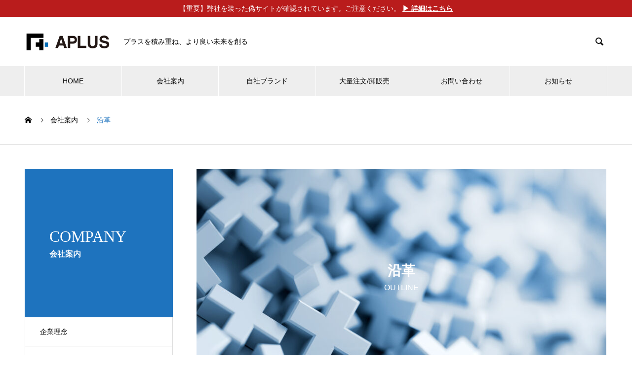

--- FILE ---
content_type: text/html; charset=UTF-8
request_url: http://aplusinc.co.jp/company/company4/
body_size: 12109
content:

<!DOCTYPE html>
<html lang="ja" prefix="og: http://ogp.me/ns#">
<head>
<meta charset="UTF-8">
  <meta name="viewport" content="width=device-width, initial-scale=1">
  <meta name="description" content="お客様からA＋と評価を受けるような商品・サービス作りをプラスの要素が積みあがって、会社が、お客様が、世の中が良くなる株式会社エープラスAPLUSの由来成績表の評価でA＋は最大の評価です。">
  <title>沿革 &#8211; aplus|エープラス</title>
<meta name='robots' content='max-image-preview:large' />
<link rel="alternate" type="application/rss+xml" title="aplus|エープラス &raquo; フィード" href="http://aplusinc.co.jp/feed/" />
<link rel="alternate" type="application/rss+xml" title="aplus|エープラス &raquo; コメントフィード" href="http://aplusinc.co.jp/comments/feed/" />
<link rel="alternate" title="oEmbed (JSON)" type="application/json+oembed" href="http://aplusinc.co.jp/wp-json/oembed/1.0/embed?url=http%3A%2F%2Faplusinc.co.jp%2Fcompany%2Fcompany4%2F" />
<link rel="alternate" title="oEmbed (XML)" type="text/xml+oembed" href="http://aplusinc.co.jp/wp-json/oembed/1.0/embed?url=http%3A%2F%2Faplusinc.co.jp%2Fcompany%2Fcompany4%2F&#038;format=xml" />
<style id='wp-img-auto-sizes-contain-inline-css' type='text/css'>
img:is([sizes=auto i],[sizes^="auto," i]){contain-intrinsic-size:3000px 1500px}
/*# sourceURL=wp-img-auto-sizes-contain-inline-css */
</style>
<style id='wp-emoji-styles-inline-css' type='text/css'>

	img.wp-smiley, img.emoji {
		display: inline !important;
		border: none !important;
		box-shadow: none !important;
		height: 1em !important;
		width: 1em !important;
		margin: 0 0.07em !important;
		vertical-align: -0.1em !important;
		background: none !important;
		padding: 0 !important;
	}
/*# sourceURL=wp-emoji-styles-inline-css */
</style>
<style id='wp-block-library-inline-css' type='text/css'>
:root{--wp-block-synced-color:#7a00df;--wp-block-synced-color--rgb:122,0,223;--wp-bound-block-color:var(--wp-block-synced-color);--wp-editor-canvas-background:#ddd;--wp-admin-theme-color:#007cba;--wp-admin-theme-color--rgb:0,124,186;--wp-admin-theme-color-darker-10:#006ba1;--wp-admin-theme-color-darker-10--rgb:0,107,160.5;--wp-admin-theme-color-darker-20:#005a87;--wp-admin-theme-color-darker-20--rgb:0,90,135;--wp-admin-border-width-focus:2px}@media (min-resolution:192dpi){:root{--wp-admin-border-width-focus:1.5px}}.wp-element-button{cursor:pointer}:root .has-very-light-gray-background-color{background-color:#eee}:root .has-very-dark-gray-background-color{background-color:#313131}:root .has-very-light-gray-color{color:#eee}:root .has-very-dark-gray-color{color:#313131}:root .has-vivid-green-cyan-to-vivid-cyan-blue-gradient-background{background:linear-gradient(135deg,#00d084,#0693e3)}:root .has-purple-crush-gradient-background{background:linear-gradient(135deg,#34e2e4,#4721fb 50%,#ab1dfe)}:root .has-hazy-dawn-gradient-background{background:linear-gradient(135deg,#faaca8,#dad0ec)}:root .has-subdued-olive-gradient-background{background:linear-gradient(135deg,#fafae1,#67a671)}:root .has-atomic-cream-gradient-background{background:linear-gradient(135deg,#fdd79a,#004a59)}:root .has-nightshade-gradient-background{background:linear-gradient(135deg,#330968,#31cdcf)}:root .has-midnight-gradient-background{background:linear-gradient(135deg,#020381,#2874fc)}:root{--wp--preset--font-size--normal:16px;--wp--preset--font-size--huge:42px}.has-regular-font-size{font-size:1em}.has-larger-font-size{font-size:2.625em}.has-normal-font-size{font-size:var(--wp--preset--font-size--normal)}.has-huge-font-size{font-size:var(--wp--preset--font-size--huge)}.has-text-align-center{text-align:center}.has-text-align-left{text-align:left}.has-text-align-right{text-align:right}.has-fit-text{white-space:nowrap!important}#end-resizable-editor-section{display:none}.aligncenter{clear:both}.items-justified-left{justify-content:flex-start}.items-justified-center{justify-content:center}.items-justified-right{justify-content:flex-end}.items-justified-space-between{justify-content:space-between}.screen-reader-text{border:0;clip-path:inset(50%);height:1px;margin:-1px;overflow:hidden;padding:0;position:absolute;width:1px;word-wrap:normal!important}.screen-reader-text:focus{background-color:#ddd;clip-path:none;color:#444;display:block;font-size:1em;height:auto;left:5px;line-height:normal;padding:15px 23px 14px;text-decoration:none;top:5px;width:auto;z-index:100000}html :where(.has-border-color){border-style:solid}html :where([style*=border-top-color]){border-top-style:solid}html :where([style*=border-right-color]){border-right-style:solid}html :where([style*=border-bottom-color]){border-bottom-style:solid}html :where([style*=border-left-color]){border-left-style:solid}html :where([style*=border-width]){border-style:solid}html :where([style*=border-top-width]){border-top-style:solid}html :where([style*=border-right-width]){border-right-style:solid}html :where([style*=border-bottom-width]){border-bottom-style:solid}html :where([style*=border-left-width]){border-left-style:solid}html :where(img[class*=wp-image-]){height:auto;max-width:100%}:where(figure){margin:0 0 1em}html :where(.is-position-sticky){--wp-admin--admin-bar--position-offset:var(--wp-admin--admin-bar--height,0px)}@media screen and (max-width:600px){html :where(.is-position-sticky){--wp-admin--admin-bar--position-offset:0px}}

/*# sourceURL=wp-block-library-inline-css */
</style><style id='global-styles-inline-css' type='text/css'>
:root{--wp--preset--aspect-ratio--square: 1;--wp--preset--aspect-ratio--4-3: 4/3;--wp--preset--aspect-ratio--3-4: 3/4;--wp--preset--aspect-ratio--3-2: 3/2;--wp--preset--aspect-ratio--2-3: 2/3;--wp--preset--aspect-ratio--16-9: 16/9;--wp--preset--aspect-ratio--9-16: 9/16;--wp--preset--color--black: #000000;--wp--preset--color--cyan-bluish-gray: #abb8c3;--wp--preset--color--white: #ffffff;--wp--preset--color--pale-pink: #f78da7;--wp--preset--color--vivid-red: #cf2e2e;--wp--preset--color--luminous-vivid-orange: #ff6900;--wp--preset--color--luminous-vivid-amber: #fcb900;--wp--preset--color--light-green-cyan: #7bdcb5;--wp--preset--color--vivid-green-cyan: #00d084;--wp--preset--color--pale-cyan-blue: #8ed1fc;--wp--preset--color--vivid-cyan-blue: #0693e3;--wp--preset--color--vivid-purple: #9b51e0;--wp--preset--gradient--vivid-cyan-blue-to-vivid-purple: linear-gradient(135deg,rgb(6,147,227) 0%,rgb(155,81,224) 100%);--wp--preset--gradient--light-green-cyan-to-vivid-green-cyan: linear-gradient(135deg,rgb(122,220,180) 0%,rgb(0,208,130) 100%);--wp--preset--gradient--luminous-vivid-amber-to-luminous-vivid-orange: linear-gradient(135deg,rgb(252,185,0) 0%,rgb(255,105,0) 100%);--wp--preset--gradient--luminous-vivid-orange-to-vivid-red: linear-gradient(135deg,rgb(255,105,0) 0%,rgb(207,46,46) 100%);--wp--preset--gradient--very-light-gray-to-cyan-bluish-gray: linear-gradient(135deg,rgb(238,238,238) 0%,rgb(169,184,195) 100%);--wp--preset--gradient--cool-to-warm-spectrum: linear-gradient(135deg,rgb(74,234,220) 0%,rgb(151,120,209) 20%,rgb(207,42,186) 40%,rgb(238,44,130) 60%,rgb(251,105,98) 80%,rgb(254,248,76) 100%);--wp--preset--gradient--blush-light-purple: linear-gradient(135deg,rgb(255,206,236) 0%,rgb(152,150,240) 100%);--wp--preset--gradient--blush-bordeaux: linear-gradient(135deg,rgb(254,205,165) 0%,rgb(254,45,45) 50%,rgb(107,0,62) 100%);--wp--preset--gradient--luminous-dusk: linear-gradient(135deg,rgb(255,203,112) 0%,rgb(199,81,192) 50%,rgb(65,88,208) 100%);--wp--preset--gradient--pale-ocean: linear-gradient(135deg,rgb(255,245,203) 0%,rgb(182,227,212) 50%,rgb(51,167,181) 100%);--wp--preset--gradient--electric-grass: linear-gradient(135deg,rgb(202,248,128) 0%,rgb(113,206,126) 100%);--wp--preset--gradient--midnight: linear-gradient(135deg,rgb(2,3,129) 0%,rgb(40,116,252) 100%);--wp--preset--font-size--small: 13px;--wp--preset--font-size--medium: 20px;--wp--preset--font-size--large: 36px;--wp--preset--font-size--x-large: 42px;--wp--preset--spacing--20: 0.44rem;--wp--preset--spacing--30: 0.67rem;--wp--preset--spacing--40: 1rem;--wp--preset--spacing--50: 1.5rem;--wp--preset--spacing--60: 2.25rem;--wp--preset--spacing--70: 3.38rem;--wp--preset--spacing--80: 5.06rem;--wp--preset--shadow--natural: 6px 6px 9px rgba(0, 0, 0, 0.2);--wp--preset--shadow--deep: 12px 12px 50px rgba(0, 0, 0, 0.4);--wp--preset--shadow--sharp: 6px 6px 0px rgba(0, 0, 0, 0.2);--wp--preset--shadow--outlined: 6px 6px 0px -3px rgb(255, 255, 255), 6px 6px rgb(0, 0, 0);--wp--preset--shadow--crisp: 6px 6px 0px rgb(0, 0, 0);}:where(.is-layout-flex){gap: 0.5em;}:where(.is-layout-grid){gap: 0.5em;}body .is-layout-flex{display: flex;}.is-layout-flex{flex-wrap: wrap;align-items: center;}.is-layout-flex > :is(*, div){margin: 0;}body .is-layout-grid{display: grid;}.is-layout-grid > :is(*, div){margin: 0;}:where(.wp-block-columns.is-layout-flex){gap: 2em;}:where(.wp-block-columns.is-layout-grid){gap: 2em;}:where(.wp-block-post-template.is-layout-flex){gap: 1.25em;}:where(.wp-block-post-template.is-layout-grid){gap: 1.25em;}.has-black-color{color: var(--wp--preset--color--black) !important;}.has-cyan-bluish-gray-color{color: var(--wp--preset--color--cyan-bluish-gray) !important;}.has-white-color{color: var(--wp--preset--color--white) !important;}.has-pale-pink-color{color: var(--wp--preset--color--pale-pink) !important;}.has-vivid-red-color{color: var(--wp--preset--color--vivid-red) !important;}.has-luminous-vivid-orange-color{color: var(--wp--preset--color--luminous-vivid-orange) !important;}.has-luminous-vivid-amber-color{color: var(--wp--preset--color--luminous-vivid-amber) !important;}.has-light-green-cyan-color{color: var(--wp--preset--color--light-green-cyan) !important;}.has-vivid-green-cyan-color{color: var(--wp--preset--color--vivid-green-cyan) !important;}.has-pale-cyan-blue-color{color: var(--wp--preset--color--pale-cyan-blue) !important;}.has-vivid-cyan-blue-color{color: var(--wp--preset--color--vivid-cyan-blue) !important;}.has-vivid-purple-color{color: var(--wp--preset--color--vivid-purple) !important;}.has-black-background-color{background-color: var(--wp--preset--color--black) !important;}.has-cyan-bluish-gray-background-color{background-color: var(--wp--preset--color--cyan-bluish-gray) !important;}.has-white-background-color{background-color: var(--wp--preset--color--white) !important;}.has-pale-pink-background-color{background-color: var(--wp--preset--color--pale-pink) !important;}.has-vivid-red-background-color{background-color: var(--wp--preset--color--vivid-red) !important;}.has-luminous-vivid-orange-background-color{background-color: var(--wp--preset--color--luminous-vivid-orange) !important;}.has-luminous-vivid-amber-background-color{background-color: var(--wp--preset--color--luminous-vivid-amber) !important;}.has-light-green-cyan-background-color{background-color: var(--wp--preset--color--light-green-cyan) !important;}.has-vivid-green-cyan-background-color{background-color: var(--wp--preset--color--vivid-green-cyan) !important;}.has-pale-cyan-blue-background-color{background-color: var(--wp--preset--color--pale-cyan-blue) !important;}.has-vivid-cyan-blue-background-color{background-color: var(--wp--preset--color--vivid-cyan-blue) !important;}.has-vivid-purple-background-color{background-color: var(--wp--preset--color--vivid-purple) !important;}.has-black-border-color{border-color: var(--wp--preset--color--black) !important;}.has-cyan-bluish-gray-border-color{border-color: var(--wp--preset--color--cyan-bluish-gray) !important;}.has-white-border-color{border-color: var(--wp--preset--color--white) !important;}.has-pale-pink-border-color{border-color: var(--wp--preset--color--pale-pink) !important;}.has-vivid-red-border-color{border-color: var(--wp--preset--color--vivid-red) !important;}.has-luminous-vivid-orange-border-color{border-color: var(--wp--preset--color--luminous-vivid-orange) !important;}.has-luminous-vivid-amber-border-color{border-color: var(--wp--preset--color--luminous-vivid-amber) !important;}.has-light-green-cyan-border-color{border-color: var(--wp--preset--color--light-green-cyan) !important;}.has-vivid-green-cyan-border-color{border-color: var(--wp--preset--color--vivid-green-cyan) !important;}.has-pale-cyan-blue-border-color{border-color: var(--wp--preset--color--pale-cyan-blue) !important;}.has-vivid-cyan-blue-border-color{border-color: var(--wp--preset--color--vivid-cyan-blue) !important;}.has-vivid-purple-border-color{border-color: var(--wp--preset--color--vivid-purple) !important;}.has-vivid-cyan-blue-to-vivid-purple-gradient-background{background: var(--wp--preset--gradient--vivid-cyan-blue-to-vivid-purple) !important;}.has-light-green-cyan-to-vivid-green-cyan-gradient-background{background: var(--wp--preset--gradient--light-green-cyan-to-vivid-green-cyan) !important;}.has-luminous-vivid-amber-to-luminous-vivid-orange-gradient-background{background: var(--wp--preset--gradient--luminous-vivid-amber-to-luminous-vivid-orange) !important;}.has-luminous-vivid-orange-to-vivid-red-gradient-background{background: var(--wp--preset--gradient--luminous-vivid-orange-to-vivid-red) !important;}.has-very-light-gray-to-cyan-bluish-gray-gradient-background{background: var(--wp--preset--gradient--very-light-gray-to-cyan-bluish-gray) !important;}.has-cool-to-warm-spectrum-gradient-background{background: var(--wp--preset--gradient--cool-to-warm-spectrum) !important;}.has-blush-light-purple-gradient-background{background: var(--wp--preset--gradient--blush-light-purple) !important;}.has-blush-bordeaux-gradient-background{background: var(--wp--preset--gradient--blush-bordeaux) !important;}.has-luminous-dusk-gradient-background{background: var(--wp--preset--gradient--luminous-dusk) !important;}.has-pale-ocean-gradient-background{background: var(--wp--preset--gradient--pale-ocean) !important;}.has-electric-grass-gradient-background{background: var(--wp--preset--gradient--electric-grass) !important;}.has-midnight-gradient-background{background: var(--wp--preset--gradient--midnight) !important;}.has-small-font-size{font-size: var(--wp--preset--font-size--small) !important;}.has-medium-font-size{font-size: var(--wp--preset--font-size--medium) !important;}.has-large-font-size{font-size: var(--wp--preset--font-size--large) !important;}.has-x-large-font-size{font-size: var(--wp--preset--font-size--x-large) !important;}
/*# sourceURL=global-styles-inline-css */
</style>

<style id='classic-theme-styles-inline-css' type='text/css'>
/*! This file is auto-generated */
.wp-block-button__link{color:#fff;background-color:#32373c;border-radius:9999px;box-shadow:none;text-decoration:none;padding:calc(.667em + 2px) calc(1.333em + 2px);font-size:1.125em}.wp-block-file__button{background:#32373c;color:#fff;text-decoration:none}
/*# sourceURL=/wp-includes/css/classic-themes.min.css */
</style>
<link rel='stylesheet' id='contact-form-7-css' href='http://aplusinc.co.jp/wp-content/plugins/contact-form-7/includes/css/styles.css?ver=5.4' type='text/css' media='all' />
<link rel='stylesheet' id='nano-style-css' href='http://aplusinc.co.jp/wp-content/themes/nano_tcd065/style.css?ver=1.4' type='text/css' media='all' />
<script type="text/javascript" src="http://aplusinc.co.jp/wp-includes/js/jquery/jquery.min.js?ver=3.7.1" id="jquery-core-js"></script>
<script type="text/javascript" src="http://aplusinc.co.jp/wp-includes/js/jquery/jquery-migrate.min.js?ver=3.4.1" id="jquery-migrate-js"></script>
<script type="text/javascript" id="bodhi_svg_inline-js-extra">
/* <![CDATA[ */
var cssTarget = "img.style-svg";
var ForceInlineSVGActive = "false";
//# sourceURL=bodhi_svg_inline-js-extra
/* ]]> */
</script>
<script type="text/javascript" src="http://aplusinc.co.jp/wp-content/plugins/svg-support/js/min/svgs-inline-min.js?ver=1.0.0" id="bodhi_svg_inline-js"></script>
<link rel="https://api.w.org/" href="http://aplusinc.co.jp/wp-json/" /><link rel="canonical" href="http://aplusinc.co.jp/company/company4/" />
<link rel='shortlink' href='http://aplusinc.co.jp/?p=18' />
<link rel="shortcut icon" href="http://aplusinc.co.jp/wp-content/uploads/2021/03/favi.png">
<style>
.c-comment__form-submit:hover,.p-cb__item-btn a,.c-pw__btn,.p-readmore__btn:hover,.p-page-links a:hover span,.p-page-links > span,.p-pager a:hover,.p-pager span,.p-pagetop:focus,.p-pagetop:hover,.p-widget__title{background: #1e73be}.p-breadcrumb__item{color: #1e73be}.widget_nav_menu a:hover,.p-article02 a:hover .p-article02__title{color: #1e73be}.p-entry__body a{color: #1e73be}body{font-family: "Segoe UI", Verdana, "游ゴシック", YuGothic, "Hiragino Kaku Gothic ProN", Meiryo, sans-serif}.c-logo,.p-page-header__title,.p-banner__title,.p-cover__title,.p-archive-header__title,.p-article05__title,.p-article09__title,.p-cb__item-title,.p-article11__title,.p-article12__title,.p-index-content01__title,.p-header-content__title,.p-megamenu01__item-list > li > a,.p-article13__title,.p-megamenu02__title,.p-cover__header-title{font-family: "Times New Roman", "游明朝", "Yu Mincho", "游明朝体", "YuMincho", "ヒラギノ明朝 Pro W3", "Hiragino Mincho Pro", "HiraMinProN-W3", "HGS明朝E", "ＭＳ Ｐ明朝", "MS PMincho", serif; font-weight: 500}.p-hover-effect--type1:hover img{-webkit-transform: scale(1.2);transform: scale(1.2)}.p-blog__title{color: #000000;font-size: 28px}.p-cat--2{color: #000000;border: 1px solid #000000}.p-cat--5{color: #000000;border: 1px solid #000000}.p-cat--8{color: #000000;border: 1px solid #000000}.p-cat--11{color: #000000;border: 1px solid #000000}.p-cat--1{color: ;border: 1px solid }.p-cat--25{color: #000000;border: 1px solid #000000}.p-cat--6{color: #000000;border: 1px solid #000000}.p-cat--3{color: #000000;border: 1px solid #000000}.p-article04:hover a .p-article04__title{color: #1e73be}.p-article06__content{border-left: 4px solid #1e73be}.p-article06__title a:hover{color: #1e73be}.p-article06__cat:hover{background: #1e73be}.l-header{background: #ffffff}.l-header--fixed.is-active{background: #ffffff}.l-header__desc{color: #000000;font-size: 14px}.l-header__nav{background: #eeeeee}.p-global-nav > li > a,.p-menu-btn{color: #000000}.p-global-nav > li > a:hover,.p-global-nav > .current-menu-item > a{background: #1e73be;color: #ffffff}.p-global-nav .sub-menu a{background: #1e73be;color: #ffffff}.p-global-nav .sub-menu a:hover{background: #0066bf;color: #ffffff}.p-global-nav .menu-item-has-children > a > .p-global-nav__toggle::before{border-color: #000000}.p-megamenu02::before{background: #1e73be}.p-megamenu02__list a:hover .p-article13__title{color: #1e73be}.p-footer-banners{background: #f4f4f4}.p-info{background: #ffffff;color: #000000}.p-info__logo{font-size: 40px}.p-info__desc{color: #000000;font-size: 14px}.p-footer-widgets{background: #ffffff;color: #000000}.p-footer-widget__title{color: #1e73be}.p-footer-nav{background: #ffffff;color: #000000}.p-footer-nav a{color: #000000}.p-footer-nav a:hover{color: #000000}.p-copyright{background: #1e73be}.p-blog__title,.p-entry,.p-headline,.p-cat-list__title{border-top: 3px solid #1e73be}.p-works-entry__header{border-bottom: 3px solid #1e73be}.p-article01 a:hover .p-article01__title,.p-article03 a:hover .p-article03__title,.p-article05__link,.p-article08__title a:hover,.p-article09__link,.p-article07 a:hover .p-article07__title,.p-article10 a:hover .p-article10__title{color: #1e73be}.p-page-header,.p-list__item a::before,.p-cover__header,.p-works-entry__cat:hover,.p-service-cat-header{background: #1e73be}.p-page-header__title,.p-cover__header-title{color: #ffffff;font-size: 32px}.p-page-header__sub,.p-cover__header-sub{color: #ffffff;font-size: 16px}.p-entry__body{font-size: 16px}.p-company-header__title{color: #ffffff;font-size: 28px}.p-company-header__sub{color: #ffffff;font-size: 16px}@media screen and (max-width: 767px) {.p-blog__title{font-size: 24px}.p-list .is-current > a{color: #1e73be}.p-entry__body{font-size: 14px}}@media screen and (max-width: 1199px) {.p-global-nav > li > a,.p-global-nav > li > a:hover{background: #ffffff;color: #000000}}@media screen and (max-width: 991px) {.p-page-header__title,.p-cover__header-title{font-size: 22px}.p-page-header__sub,.p-cover__header-sub{font-size: 14px}.p-company-header__title{font-size: 20px}.p-company-header__sub{font-size: 14px}}.c-load--type1 { border: 3px solid rgba(30, 115, 190, 0.2); border-top-color: #1e73be; }
</style>
<div class="alert-banner">
  【重要】弊社を装った偽サイトが確認されています。ご注意ください。
  <a href="https://aplusinc.co.jp/news/%e3%80%90%e6%b3%a8%e6%84%8f%e5%96%9a%e8%b5%b7%e3%80%91%e6%82%aa%e8%b3%aa%e3%82%b5%e3%82%a4%e3%83%88%e3%83%bb%e5%81%bd%e3%82%b5%e3%82%a4%e3%83%88%e3%81%ab%e3%81%94%e6%b3%a8%e6%84%8f%e3%81%8f%e3%81%a0/">&#x25b6; 詳細はこちら</a>
</div>		<style type="text/css" id="wp-custom-css">
			.alert-banner{
  width:100%;
  background:#b91c1c;
  color:#fff;
  padding:10px 16px;
  font-size:14px;
  text-align:center;
}
.alert-banner a{
  color:#fff;
  font-weight:bold;
  text-decoration:underline;
}

		</style>
		</head>
<body class="wp-singular company-template-default single single-company postid-18 wp-theme-nano_tcd065">

  <div id="site_loader_overlay">
  <div id="site_loader_animation" class="c-load--type1">
      </div>
</div>

  <header id="js-header" class="l-header l-header--fixed">
    <div class="l-header__inner l-inner">

     <img src="http://aplusinc.co.jp/wp-content/uploads/2021/03/blogo.svg" alt="aplus|エープラス" width="200">

      <p class="l-header__desc">プラスを積み重ね、より良い未来を創る</p>

            <form id="js-header__form" role="search" method="get" class="l-header__form" action="http://aplusinc.co.jp/" _lpchecked="1">
		    <input id="js-header__form-input" class="l-header__form-input" type="text" value="" name="s" tabindex="-1">
        <button id="js-header__form-close" class="l-header__form-close p-close-btn" aria-hidden="true" type="button">閉じる</button>
      </form>
      <button id="js-header__search" class="l-header__search" aria-hidden="true">&#xe915;</button>
      
    </div>
    <button id="js-menu-btn" class="p-menu-btn c-menu-btn"></button>
    <nav id="js-header__nav" class="l-header__nav">
      <ul id="js-global-nav" class="p-global-nav l-inner"><li id="menu-item-80" class="menu-item menu-item-type-custom menu-item-object-custom menu-item-home menu-item-80"><a href="http://aplusinc.co.jp/">HOME<span class="p-global-nav__toggle"></span></a></li>
<li id="menu-item-37" class="menu-item menu-item-type-custom menu-item-object-custom current-menu-ancestor current-menu-parent menu-item-has-children menu-item-37"><a href="http://aplusinc.co.jp/company/" data-megamenu="js-megamenu37">会社案内</a>
<ul class="sub-menu">
	<li id="menu-item-39" class="menu-item menu-item-type-post_type menu-item-object-company menu-item-39"><a href="http://aplusinc.co.jp/company/company2/">企業理念<span class="p-global-nav__toggle"></span></a></li>
	<li id="menu-item-38" class="menu-item menu-item-type-post_type menu-item-object-company menu-item-38"><a href="http://aplusinc.co.jp/company/company1/">社長挨拶<span class="p-global-nav__toggle"></span></a></li>
	<li id="menu-item-40" class="menu-item menu-item-type-post_type menu-item-object-company menu-item-40"><a href="http://aplusinc.co.jp/company/company3/">会社概要<span class="p-global-nav__toggle"></span></a></li>
	<li id="menu-item-41" class="menu-item menu-item-type-post_type menu-item-object-company current-menu-item menu-item-41"><a href="http://aplusinc.co.jp/company/company4/" aria-current="page">沿革<span class="p-global-nav__toggle"></span></a></li>
</ul>
</li>
<li id="menu-item-42" class="menu-item menu-item-type-custom menu-item-object-custom menu-item-42"><a href="http://actygo.com/">自社ブランド<span class="p-global-nav__toggle"></span></a></li>
<li id="menu-item-36" class="menu-item menu-item-type-custom menu-item-object-custom menu-item-36"><a href="http://aplusinc.co.jp/tyumon/">大量注文/卸販売<span class="p-global-nav__toggle"></span></a></li>
<li id="menu-item-47" class="menu-item menu-item-type-custom menu-item-object-custom menu-item-47"><a href="http://aplusinc.co.jp/お問い合わせ/">お問い合わせ<span class="p-global-nav__toggle"></span></a></li>
<li id="menu-item-189" class="menu-item menu-item-type-custom menu-item-object-custom menu-item-has-children menu-item-189"><a href="http://aplusinc.co.jp/news/">お知らせ<span class="p-global-nav__toggle"></span></a>
<ul class="sub-menu">
	<li id="menu-item-190" class="menu-item menu-item-type-custom menu-item-object-custom menu-item-190"><a href="http://aplusinc.co.jp/news/">最新情報<span class="p-global-nav__toggle"></span></a></li>
	<li id="menu-item-191" class="menu-item menu-item-type-custom menu-item-object-custom menu-item-191"><a href="http://aplusinc.co.jp/news/">お知らせ<span class="p-global-nav__toggle"></span></a></li>
	<li id="menu-item-192" class="menu-item menu-item-type-custom menu-item-object-custom menu-item-192"><a href="http://aplusinc.co.jp/news/">プレスリリース<span class="p-global-nav__toggle"></span></a></li>
	<li id="menu-item-193" class="menu-item menu-item-type-custom menu-item-object-custom menu-item-193"><a href="http://aplusinc.co.jp/news/">メディア掲載<span class="p-global-nav__toggle"></span></a></li>
	<li id="menu-item-194" class="menu-item menu-item-type-custom menu-item-object-custom menu-item-194"><a href="http://aplusinc.co.jp/news/">SNS<span class="p-global-nav__toggle"></span></a></li>
</ul>
</li>
</ul>      <button id="js-header__nav-close" class="l-header__nav-close p-close-btn">閉じる</button>
    </nav>

    <div id="js-megamenu37" class="p-megamenu02 js-megamenu">
  <div class="p-megamenu02__inner l-inner">

    <div class="p-megamenu02__header">
      <div>
        <p class="p-megamenu02__title">COMPANY</p>
        <p class="p-megamenu02__sub">会社案内</p>
      </div>
      <a class="p-megamenu02__link" href="http://aplusinc.co.jp/company/">
        会社案内トップ      </a>
    </div>

    <ul class="p-megamenu02__list">
            <li class="p-article13">
        <a href="http://aplusinc.co.jp/company/company2/">
          <div class="p-article13__img">
            <img width="440" height="600" src="http://aplusinc.co.jp/wp-content/uploads/2021/03/プレゼント-440x600.jpeg" class="attachment-size10 size-size10 wp-post-image" alt="" decoding="async" loading="lazy" />          </div>
          <div class="p-article13__content">
            <p class="p-article13__title">企業理念</p>
            <p class="p-article13__sub">PHILOSOPHY</p>
          </div>
        </a>
      </li>
            <li class="p-article13">
        <a href="http://aplusinc.co.jp/company/company1/">
          <div class="p-article13__img">
            <img width="440" height="600" src="http://aplusinc.co.jp/wp-content/uploads/2021/03/IMG_2539-440x600.jpeg" class="attachment-size10 size-size10 wp-post-image" alt="" decoding="async" loading="lazy" />          </div>
          <div class="p-article13__content">
            <p class="p-article13__title">社長挨拶</p>
            <p class="p-article13__sub">MESSAGE</p>
          </div>
        </a>
      </li>
            <li class="p-article13">
        <a href="http://aplusinc.co.jp/company/company3/">
          <div class="p-article13__img">
            <img width="440" height="600" src="http://aplusinc.co.jp/wp-content/uploads/2021/03/海　購入済み-440x600.jpeg" class="attachment-size10 size-size10 wp-post-image" alt="" decoding="async" loading="lazy" />          </div>
          <div class="p-article13__content">
            <p class="p-article13__title">会社概要</p>
            <p class="p-article13__sub">PROFILE</p>
          </div>
        </a>
      </li>
            <li class="p-article13">
        <a href="http://aplusinc.co.jp/company/company4/">
          <div class="p-article13__img">
            <img width="440" height="600" src="http://aplusinc.co.jp/wp-content/uploads/2021/03/沿革-440x600.jpeg" class="attachment-size10 size-size10 wp-post-image" alt="" decoding="async" loading="lazy" />          </div>
          <div class="p-article13__content">
            <p class="p-article13__title">沿革</p>
            <p class="p-article13__sub">OUTLINE</p>
          </div>
        </a>
      </li>
          </ul>

  </div>
</div>

  </header>
  <main class="l-main">

<ol class="p-breadcrumb c-breadcrumb l-inner" itemscope itemtype="http://schema.org/BreadcrumbList">
<li class="p-breadcrumb__item c-breadcrumb__item c-breadcrumb__item--home" itemprop="itemListElement" itemscope itemtype="http://schema.org/ListItem"><a href="http://aplusinc.co.jp/" itemprop="item"><span itemprop="name">HOME</span></a><meta itemprop="position" content="1"></li>
<li class="p-breadcrumb__item c-breadcrumb__item" itemprop="itemListElement" itemscope itemtype="http://schema.org/ListItem"><a href="http://aplusinc.co.jp/company/" itemprop="item"><span itemprop="name">会社案内</span></a><meta itemprop="position" content="2"></li>
<li class="p-breadcrumb__item c-breadcrumb__item" itemprop="itemListElement" itemscope itemtype="http://schema.org/ListItem"><span itemprop="name">沿革</span><meta itemprop="position" content="3"></li>
</ol>

<div class="l-contents l-contents--grid">

  <div class="l-contents__inner l-inner">

    <header class="l-page-header">
  <div class="p-page-header">
    <h1 class="p-page-header__title">COMPANY</h1>
    <p class="p-page-header__sub">会社案内</p>
  </div>
  <ul id="js-list" class="p-list">
<li class="p-list__item"><a href="http://aplusinc.co.jp/company/company2/">企業理念</a></li><li class="p-list__item"><a href="http://aplusinc.co.jp/company/company1/">社長挨拶</a></li><li class="p-list__item"><a href="http://aplusinc.co.jp/company/company3/">会社概要</a></li><li class="p-list__item is-current is-parent"><a href="http://aplusinc.co.jp/company/company4/">沿革</a></li></ul>
</header>

    <div class="l-primary">

            <article>

        <header class="p-company-header">
          <div class="p-company-header__content">
            <h1 class="p-company-header__title">沿革</h1>
            <p class="p-company-header__sub">OUTLINE</p>
          </div>
                    <div class="p-company-header__img">
            <img width="830" height="440" src="http://aplusinc.co.jp/wp-content/uploads/2021/03/沿革-830x440.jpeg" class="attachment-size9 size-size9 wp-post-image" alt="" decoding="async" fetchpriority="high" srcset="http://aplusinc.co.jp/wp-content/uploads/2021/03/沿革-830x440.jpeg 830w, http://aplusinc.co.jp/wp-content/uploads/2021/03/沿革-790x420.jpeg 790w" sizes="(max-width: 830px) 100vw, 830px" />          </div>
                  </header>

        <div class="p-entry__body">
        <h1 style="text-align: center;">お客様からA＋と評価を受けるような商品・サービス作りを<br />
プラスの要素が積みあがって、会社が、お客様が、世の中が良くなる</h1>
<h3 class="style3a" style="border-color: #cccccc;">株式会社エープラスAPLUSの由来</h3>
<p>成績表の評価でA＋は最大の評価です。お客様からA＋の評価を受けるような商品・サービス作りを、＋の要素が積みあがって、どんどん会社が、世の中が良くなるという意味を込めて命名しました。</p>
<p class="well2">2016年11月01日にEC販売事業の会社、株式会社エープラスを設立。<br />
2018年3月 カメラアクセサリーブランドActygoを立ち上げ、Amazonで販売開始。<br />
会社2期目で年商1億円を売り上げる。<br />
2020年 ActyGoブランド累計販売数10万個突破。<br />
2021年大手ECサイトでActyGoブランド商品がウェアラブルカメラアクセサリー<br />
No.1のシェアを獲得。</p>
        </div>

      </article>
      
    </div><!-- /.l-primary -->

    <div class="l-secondary">
</div><!-- /.l-secondary -->

  </div>
</div>

  </main>
  <footer class="l-footer">

    
    <div class="p-info">
      <div class="p-info__inner l-inner">

     <img src="http://aplusinc.co.jp/wp-content/uploads/2021/03/blogo.svg" alt="aplus|エープラス" width="125">

        <p class="p-info__desc">価格以上の価値を提供し続ける会社</p>

	      <ul class="p-social-nav">
                                                                        <li class="p-social-nav__item p-social-nav__item--rss"><a href="http://aplusinc.co.jp/feed/"></a></li>
          	      </ul>
      </div>
    </div>
        <ul id="menu-%e3%82%b5%e3%83%b3%e3%83%97%e3%83%ab%e3%83%a1%e3%83%8b%e3%83%a5%e3%83%bc" class="p-footer-nav"><li class="menu-item menu-item-type-custom menu-item-object-custom menu-item-home menu-item-80"><a href="http://aplusinc.co.jp/">HOME</a></li>
<li class="menu-item menu-item-type-custom menu-item-object-custom current-menu-ancestor current-menu-parent menu-item-37"><a href="http://aplusinc.co.jp/company/">会社案内</a></li>
<li class="menu-item menu-item-type-custom menu-item-object-custom menu-item-42"><a href="http://actygo.com/">自社ブランド</a></li>
<li class="menu-item menu-item-type-custom menu-item-object-custom menu-item-36"><a href="http://aplusinc.co.jp/tyumon/">大量注文/卸販売</a></li>
<li class="menu-item menu-item-type-custom menu-item-object-custom menu-item-47"><a href="http://aplusinc.co.jp/お問い合わせ/">お問い合わせ</a></li>
<li class="menu-item menu-item-type-custom menu-item-object-custom menu-item-189"><a href="http://aplusinc.co.jp/news/">お知らせ</a></li>
</ul>    <p class="p-copyright">
      <small>Copyright &copy; aplus|エープラス All Rights Reserved.</small>
    </p>
    <div id="js-pagetop" class="p-pagetop"><a href="#"></a></div>
  </footer>
  <script type="speculationrules">
{"prefetch":[{"source":"document","where":{"and":[{"href_matches":"/*"},{"not":{"href_matches":["/wp-*.php","/wp-admin/*","/wp-content/uploads/*","/wp-content/*","/wp-content/plugins/*","/wp-content/themes/nano_tcd065/*","/*\\?(.+)"]}},{"not":{"selector_matches":"a[rel~=\"nofollow\"]"}},{"not":{"selector_matches":".no-prefetch, .no-prefetch a"}}]},"eagerness":"conservative"}]}
</script>
<script type="text/javascript" src="http://aplusinc.co.jp/wp-includes/js/dist/hooks.min.js?ver=dd5603f07f9220ed27f1" id="wp-hooks-js"></script>
<script type="text/javascript" src="http://aplusinc.co.jp/wp-includes/js/dist/i18n.min.js?ver=c26c3dc7bed366793375" id="wp-i18n-js"></script>
<script type="text/javascript" id="wp-i18n-js-after">
/* <![CDATA[ */
wp.i18n.setLocaleData( { 'text direction\u0004ltr': [ 'ltr' ] } );
//# sourceURL=wp-i18n-js-after
/* ]]> */
</script>
<script type="text/javascript" src="http://aplusinc.co.jp/wp-includes/js/dist/url.min.js?ver=9e178c9516d1222dc834" id="wp-url-js"></script>
<script type="text/javascript" id="wp-api-fetch-js-translations">
/* <![CDATA[ */
( function( domain, translations ) {
	var localeData = translations.locale_data[ domain ] || translations.locale_data.messages;
	localeData[""].domain = domain;
	wp.i18n.setLocaleData( localeData, domain );
} )( "default", {"translation-revision-date":"2026-01-23 14:37:58+0000","generator":"GlotPress\/4.0.3","domain":"messages","locale_data":{"messages":{"":{"domain":"messages","plural-forms":"nplurals=1; plural=0;","lang":"ja_JP"},"Could not get a valid response from the server.":["\u30b5\u30fc\u30d0\u30fc\u304b\u3089\u6b63\u3057\u3044\u5fdc\u7b54\u304c\u3042\u308a\u307e\u305b\u3093\u3067\u3057\u305f\u3002"],"Unable to connect. Please check your Internet connection.":["\u63a5\u7d9a\u3067\u304d\u307e\u305b\u3093\u3002\u30a4\u30f3\u30bf\u30fc\u30cd\u30c3\u30c8\u63a5\u7d9a\u3092\u78ba\u8a8d\u3057\u3066\u304f\u3060\u3055\u3044\u3002"],"Media upload failed. If this is a photo or a large image, please scale it down and try again.":["\u30e1\u30c7\u30a3\u30a2\u306e\u30a2\u30c3\u30d7\u30ed\u30fc\u30c9\u306b\u5931\u6557\u3057\u307e\u3057\u305f\u3002 \u5199\u771f\u307e\u305f\u306f\u5927\u304d\u306a\u753b\u50cf\u306e\u5834\u5408\u306f\u3001\u7e2e\u5c0f\u3057\u3066\u3082\u3046\u4e00\u5ea6\u304a\u8a66\u3057\u304f\u3060\u3055\u3044\u3002"],"The response is not a valid JSON response.":["\u8fd4\u7b54\u304c\u6b63\u3057\u3044 JSON \u30ec\u30b9\u30dd\u30f3\u30b9\u3067\u306f\u3042\u308a\u307e\u305b\u3093\u3002"]}},"comment":{"reference":"wp-includes\/js\/dist\/api-fetch.js"}} );
//# sourceURL=wp-api-fetch-js-translations
/* ]]> */
</script>
<script type="text/javascript" src="http://aplusinc.co.jp/wp-includes/js/dist/api-fetch.min.js?ver=3a4d9af2b423048b0dee" id="wp-api-fetch-js"></script>
<script type="text/javascript" id="wp-api-fetch-js-after">
/* <![CDATA[ */
wp.apiFetch.use( wp.apiFetch.createRootURLMiddleware( "http://aplusinc.co.jp/wp-json/" ) );
wp.apiFetch.nonceMiddleware = wp.apiFetch.createNonceMiddleware( "5014efb483" );
wp.apiFetch.use( wp.apiFetch.nonceMiddleware );
wp.apiFetch.use( wp.apiFetch.mediaUploadMiddleware );
wp.apiFetch.nonceEndpoint = "http://aplusinc.co.jp/wp-admin/admin-ajax.php?action=rest-nonce";
//# sourceURL=wp-api-fetch-js-after
/* ]]> */
</script>
<script type="text/javascript" src="http://aplusinc.co.jp/wp-includes/js/dist/vendor/wp-polyfill.min.js?ver=3.15.0" id="wp-polyfill-js"></script>
<script type="text/javascript" id="contact-form-7-js-extra">
/* <![CDATA[ */
var wpcf7 = [];
//# sourceURL=contact-form-7-js-extra
/* ]]> */
</script>
<script type="text/javascript" src="http://aplusinc.co.jp/wp-content/plugins/contact-form-7/includes/js/index.js?ver=5.4" id="contact-form-7-js"></script>
<script type="text/javascript" src="http://aplusinc.co.jp/wp-content/themes/nano_tcd065/assets/js/bundle.js?ver=1.4" id="nano-bundle-js"></script>
<script type="text/javascript" src="http://aplusinc.co.jp/wp-content/themes/nano_tcd065/assets/js/comment.js?ver=1.4" id="nano-comment-js"></script>
<script id="wp-emoji-settings" type="application/json">
{"baseUrl":"https://s.w.org/images/core/emoji/17.0.2/72x72/","ext":".png","svgUrl":"https://s.w.org/images/core/emoji/17.0.2/svg/","svgExt":".svg","source":{"concatemoji":"http://aplusinc.co.jp/wp-includes/js/wp-emoji-release.min.js?ver=6.9"}}
</script>
<script type="module">
/* <![CDATA[ */
/*! This file is auto-generated */
const a=JSON.parse(document.getElementById("wp-emoji-settings").textContent),o=(window._wpemojiSettings=a,"wpEmojiSettingsSupports"),s=["flag","emoji"];function i(e){try{var t={supportTests:e,timestamp:(new Date).valueOf()};sessionStorage.setItem(o,JSON.stringify(t))}catch(e){}}function c(e,t,n){e.clearRect(0,0,e.canvas.width,e.canvas.height),e.fillText(t,0,0);t=new Uint32Array(e.getImageData(0,0,e.canvas.width,e.canvas.height).data);e.clearRect(0,0,e.canvas.width,e.canvas.height),e.fillText(n,0,0);const a=new Uint32Array(e.getImageData(0,0,e.canvas.width,e.canvas.height).data);return t.every((e,t)=>e===a[t])}function p(e,t){e.clearRect(0,0,e.canvas.width,e.canvas.height),e.fillText(t,0,0);var n=e.getImageData(16,16,1,1);for(let e=0;e<n.data.length;e++)if(0!==n.data[e])return!1;return!0}function u(e,t,n,a){switch(t){case"flag":return n(e,"\ud83c\udff3\ufe0f\u200d\u26a7\ufe0f","\ud83c\udff3\ufe0f\u200b\u26a7\ufe0f")?!1:!n(e,"\ud83c\udde8\ud83c\uddf6","\ud83c\udde8\u200b\ud83c\uddf6")&&!n(e,"\ud83c\udff4\udb40\udc67\udb40\udc62\udb40\udc65\udb40\udc6e\udb40\udc67\udb40\udc7f","\ud83c\udff4\u200b\udb40\udc67\u200b\udb40\udc62\u200b\udb40\udc65\u200b\udb40\udc6e\u200b\udb40\udc67\u200b\udb40\udc7f");case"emoji":return!a(e,"\ud83e\u1fac8")}return!1}function f(e,t,n,a){let r;const o=(r="undefined"!=typeof WorkerGlobalScope&&self instanceof WorkerGlobalScope?new OffscreenCanvas(300,150):document.createElement("canvas")).getContext("2d",{willReadFrequently:!0}),s=(o.textBaseline="top",o.font="600 32px Arial",{});return e.forEach(e=>{s[e]=t(o,e,n,a)}),s}function r(e){var t=document.createElement("script");t.src=e,t.defer=!0,document.head.appendChild(t)}a.supports={everything:!0,everythingExceptFlag:!0},new Promise(t=>{let n=function(){try{var e=JSON.parse(sessionStorage.getItem(o));if("object"==typeof e&&"number"==typeof e.timestamp&&(new Date).valueOf()<e.timestamp+604800&&"object"==typeof e.supportTests)return e.supportTests}catch(e){}return null}();if(!n){if("undefined"!=typeof Worker&&"undefined"!=typeof OffscreenCanvas&&"undefined"!=typeof URL&&URL.createObjectURL&&"undefined"!=typeof Blob)try{var e="postMessage("+f.toString()+"("+[JSON.stringify(s),u.toString(),c.toString(),p.toString()].join(",")+"));",a=new Blob([e],{type:"text/javascript"});const r=new Worker(URL.createObjectURL(a),{name:"wpTestEmojiSupports"});return void(r.onmessage=e=>{i(n=e.data),r.terminate(),t(n)})}catch(e){}i(n=f(s,u,c,p))}t(n)}).then(e=>{for(const n in e)a.supports[n]=e[n],a.supports.everything=a.supports.everything&&a.supports[n],"flag"!==n&&(a.supports.everythingExceptFlag=a.supports.everythingExceptFlag&&a.supports[n]);var t;a.supports.everythingExceptFlag=a.supports.everythingExceptFlag&&!a.supports.flag,a.supports.everything||((t=a.source||{}).concatemoji?r(t.concatemoji):t.wpemoji&&t.twemoji&&(r(t.twemoji),r(t.wpemoji)))});
//# sourceURL=http://aplusinc.co.jp/wp-includes/js/wp-emoji-loader.min.js
/* ]]> */
</script>
<script>
(function($) {
  var initialized = false;
  var initialize = function() {
    if (initialized) return;
    initialized = true;

    $(document).trigger('js-initialized');
    $(window).trigger('resize').trigger('scroll');
  };

  	$(window).load(function() {
    setTimeout(initialize, 800);
		$('#site_loader_animation:not(:hidden, :animated)').delay(600).fadeOut(400);
		$('#site_loader_overlay:not(:hidden, :animated)').delay(900).fadeOut(800);
	});
	setTimeout(function(){
		setTimeout(initialize, 800);
		$('#site_loader_animation:not(:hidden, :animated)').delay(600).fadeOut(400);
		$('#site_loader_overlay:not(:hidden, :animated)').delay(900).fadeOut(800);
	}, 3000);

  
})(jQuery);
</script>
</body>
</html>


--- FILE ---
content_type: image/svg+xml
request_url: http://aplusinc.co.jp/wp-content/uploads/2021/03/blogo.svg
body_size: 1306
content:
<?xml version="1.0" encoding="utf-8"?>
<!-- Generator: Adobe Illustrator 24.0.1, SVG Export Plug-In . SVG Version: 6.00 Build 0)  -->
<svg version="1.1" id="レイヤー_1" xmlns="http://www.w3.org/2000/svg" xmlns:xlink="http://www.w3.org/1999/xlink" x="0px"
	 y="0px" viewBox="0 0 250 60" style="enable-background:new 0 0 250 60;" xml:space="preserve">
<style type="text/css">
	.st0{fill:#231815;}
	.st1{fill:#036EB7;}
</style>
<g>
	<g>
		<path class="st0" d="M106.79,46.59h-6.97l-1.91-6.3H86.64l-2.19,6.3h-6.73L88.58,16h7.4L106.79,46.59z M96.07,35.06l-3.83-12.17
			h-0.08l-3.87,12.17H96.07z"/>
		<path class="st0" d="M123.13,16c2.84,0,5.12,1.03,6.85,3.11c1.56,1.9,2.34,4.17,2.34,6.81c0,2.64-0.78,4.85-2.34,6.64
			c-1.73,1.98-4.1,2.98-7.11,2.98h-7.44v11.06H109V16H123.13z M121.51,30.3c1.62,0,2.92-0.48,3.91-1.45
			c0.88-0.85,1.32-1.89,1.32-3.1c0-1.19-0.44-2.21-1.32-3.06c-0.97-0.91-2.27-1.36-3.91-1.36h-6.08v8.98H121.51z"/>
		<path class="st0" d="M156.06,46.59h-21.61V16h6.42v25.02h15.19V46.59z"/>
		<path class="st0" d="M184.39,36.12c0,3.8-1.11,6.67-3.32,8.59c-2.1,1.82-5.08,2.72-8.93,2.72c-4.94-0.03-8.49-1.56-10.68-4.6
			c-1.16-1.62-1.74-3.74-1.74-6.38V16h6.51v19.87c0,1.81,0.45,3.28,1.36,4.38c0.97,1.19,2.34,1.79,4.13,1.79
			c4.08,0,6.13-1.97,6.13-5.91V16h6.55V36.12z"/>
		<path class="st0" d="M214,37.44c0,2.1-0.47,3.84-1.4,5.23c-1.05,1.5-2.52,2.7-4.42,3.57c-1.79,0.79-3.67,1.19-5.66,1.19
			c-8.85-0.06-13.39-3.48-13.61-10.25h6.17c0.06,1.65,0.77,2.92,2.13,3.83c1.19,0.82,2.68,1.23,4.47,1.23
			c1.64,0,3.09-0.35,4.32-1.06c1.23-0.71,1.85-1.65,1.85-2.81c0.03-1.82-1.56-3.11-4.76-3.87c-5.3-1.28-8.28-2.07-8.94-2.38
			c-3.18-1.5-4.75-4.05-4.72-7.66c0.03-1.84,0.5-3.48,1.42-4.91c0.92-1.43,2.32-2.55,4.19-3.34c1.79-0.77,3.73-1.15,5.83-1.15
			c3.2,0,5.93,0.81,8.17,2.42c2.55,1.82,3.9,4.34,4.04,7.57h-6.13c-0.14-1.53-0.84-2.71-2.09-3.53c-1.11-0.74-2.44-1.11-4-1.11
			c-1.36,0-2.57,0.27-3.62,0.81c-1.28,0.68-1.93,1.64-1.96,2.89c0,1.73,1.62,2.98,4.85,3.75c5.45,1.3,8.45,2.08,9.02,2.34
			C212.38,31.66,214,34.07,214,37.44z"/>
	</g>
	<g>
		<polygon points="36.73,24.2 36.73,24.32 36.73,32.51 28.09,32.51 28.09,43.39 36.73,43.39 36.73,52.37 47.61,52.37 47.61,43.39 
			47.61,24.32 47.61,24.2 		"/>
		<polygon points="47.61,21.02 47.61,10.14 4.64,10.14 4.64,52.37 15.52,52.37 15.52,21.02 		"/>
		<rect x="50.9" y="32.66" class="st1" width="8.12" height="10.88"/>
	</g>
</g>
</svg>
